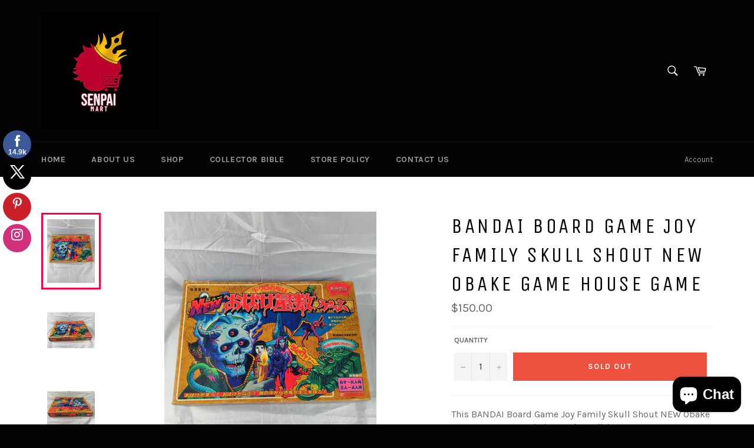

--- FILE ---
content_type: text/javascript
request_url: https://senpaimart.com/cdn/shop/t/5/assets/roi_hunter_easy_body_section.js?v=158414482275389637221542775728
body_size: -285
content:
(function(){var facebookRemarketingActive=JSON.parse("true"),googleRemarketingActive=JSON.parse("true"),objectHash="ROIHunterEasy_5a83c915b9f3150f071dd42973557062ac2f30b295a5b6393544410da07ecb27",ourAmazingGlobalObject=window[objectHash];if(typeof ourAmazingGlobalObject!="undefined"&&(facebookRemarketingActive&&(ourAmazingGlobalObject.rheasy_fbq("197397177806976","PageView"),ourAmazingGlobalObject.cartPage.active?ourAmazingGlobalObject.rheasy_fbq("197397177806976","AddToCart",ourAmazingGlobalObject.cartPage.facebookEventParams):ourAmazingGlobalObject.productPage.active&&ourAmazingGlobalObject.rheasy_fbq("197397177806976","ViewContent",ourAmazingGlobalObject.productPage.facebookEventParams)),googleRemarketingActive)){var googleParams,googleEventName;if(ourAmazingGlobalObject.cartPage.active)googleParams=ourAmazingGlobalObject.cartPage.googleTagParams,googleEventName="add_to_cart";else if(ourAmazingGlobalObject.productPage.active)googleParams=ourAmazingGlobalObject.productPage.googleTagParams,googleEventName="view_item";else if(ourAmazingGlobalObject.collectionPage.active)googleParams=ourAmazingGlobalObject.collectionPage.googleTagParams,googleEventName="view_item_list";else if(ourAmazingGlobalObject.mainPage.active)googleParams=ourAmazingGlobalObject.mainPage.googleTagParams,googleEventName="homepage";else return;var conversionId="966503543";googleParams.send_to="AW-"+conversionId,gtag("event",googleEventName,googleParams)}})();
//# sourceMappingURL=/cdn/shop/t/5/assets/roi_hunter_easy_body_section.js.map?v=158414482275389637221542775728
